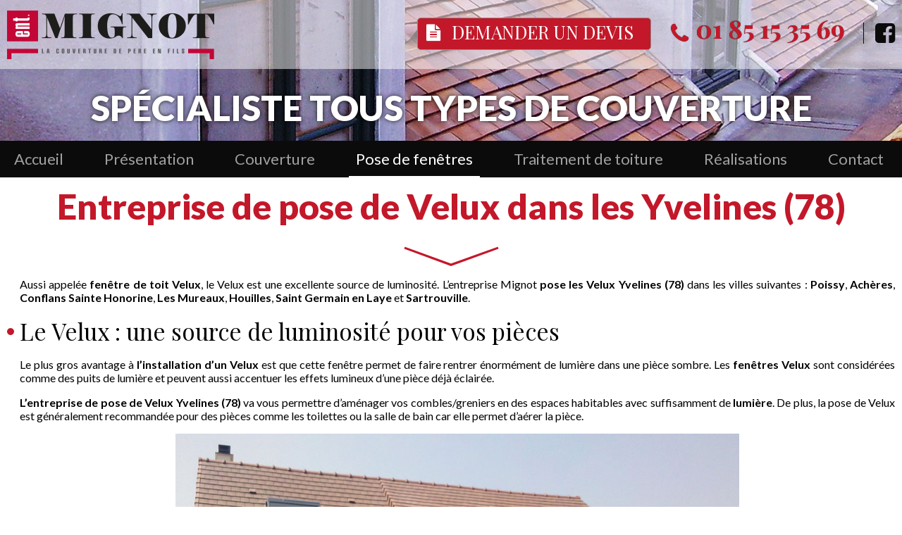

--- FILE ---
content_type: text/html; charset=UTF-8
request_url: https://www.couverturemignot.fr/entreprise-de-pose-de-velux-dans-les-yvelines.htm
body_size: 4098
content:
<!DOCTYPE html PUBLIC "-//W3C//DTD XHTML 1.0 Strict//EN" "http://www.w3.org/TR/xhtml1/DTD/xhtml1-strict.dtd">
<html xmlns="http://www.w3.org/1999/xhtml" xml:lang="fr" lang="fr">
<head>
<meta http-equiv="content-type" content="text/html; charset=utf-8" />
<title>Entreprise de pose de Velux Yvelines (78) - Installateurs Velux</title>
<meta name="viewport" content="width=device-width; initial-scale=1.0; maximum-scale=1.0; user-scalable=0;" />
<meta name="description" content="Aussi appelée fenêtre de toit Velux, le Velux est une excellente source de luminosité. L’entreprise Mignot pose les Velux dans les Yvelines (78)." />
<base href="https://www.couverturemignot.fr/" />
<!-- INSERER GOOGLE FONT ICI -->
<link rel="stylesheet" type="text/css" media="screen,projection" href="/css/mini-commun.css" />
<link rel="stylesheet" type="text/css" media="screen,projection" href="/css/mini-styles.css" />
<link rel="stylesheet" type="text/css" media="screen,projection" href="/css/font-awesome-4.7.0/css/font-awesome.min.css" />
<link rel="stylesheet" type="text/css" media="screen,projection" href="/js/lightbox/css/mini-lightbox.css" />
<link href="https://fonts.googleapis.com/css?family=Playfair+Display:400,700" rel="stylesheet" />
<link href="https://fonts.googleapis.com/css?family=Lato:300,400,400i,700,700i,900" rel="stylesheet" />  
<link rel="stylesheet" type="text/css" media="screen,projection" href="/css/mini-responsive.css" />
<link rel="icon" href="shorticon.png" type="image/x-icon" />
<link rel="shortcut icon" href="shorticon.png" type="image/x-icon" />
	    
	<!-- Piwik -->
	<script type="text/javascript">
	var _paq = _paq || [];
	(function(){ var u=(("https:" == document.location.protocol) ? "https://stats2.agoraline.fr/" : "http://stats2.agoraline.fr/");
	_paq.push(['setSiteId', 289]);
	_paq.push(['setTrackerUrl', u+'piwik.php']);
	_paq.push(['trackPageView']);
	_paq.push(['enableLinkTracking']);
	var d=document, g=d.createElement('script'), s=d.getElementsByTagName('script')[0]; g.type='text/javascript'; g.defer=true; g.async=true; g.src=u+'piwik.js';
	s.parentNode.insertBefore(g,s); })();
	</script>
	<!-- End Piwik Code -->
<!-- jQuery -->
<script src="https://ajax.googleapis.com/ajax/libs/jquery/1.12.3/jquery.min.js"></script>
<!--[if lte IE 6]>
	<style type="text/css">
	</style>
<![endif]-->
<!--[if IE]>
	<style type="text/css">
	</style>
<![endif]-->
</head>
<body>
<div id="global" class="global-page">
	<a name="haut"></a>
	<div id="bandeau" class="lg">		
   		 <div class="image">
			<div class="haut">
				<div class="global">
					<div id="logo" class="w1260">
						<a href="https://www.couverturemignot.fr/"><img src="images/logo.png" alt="Couverture Mignot" title="Couverture Mignot" /></a>
					</div>
					<div id="bandeau-droite">
						<div id="bandeau-devis">
							<a href="https://www.couverturemignot.fr/contact.htm"><i class="fa fa-file-text" aria-hidden="true"></i><span>Demander un devis</span></a>
						</div>
						<div id="bandeau-telephone-conteneur">
							<div id="bandeau-telephone">
							<i class="fa fa-phone" aria-hidden="true"></i><span>01 85 15 35 69</span>
						</div>						
						</div>
						<div id="bandeau-reseauxsociaux">
													<a href="https://www.facebook.com/mignotentreprise/" onclick="window.open(this.href); return false;"><i class="fa fa-facebook-square" aria-hidden="true"></i></a>
												</div>
						<div class="clearLeft"></div>
					</div>
					<div class="clear"></div>
				</div>
			</div>
			<div class="centre">
				<div class="global">Spécialiste tous types de couverture</div>
			</div>
		</div>
		<div class="bas">
			<div class="global">
				<div class="menu-wrapper w1260">
				<ul id="menu">
				<li id="menu-1" class="menu-element ">
					<a href="https://www.couverturemignot.fr/"><span>Accueil</span></a>
						</li>
				<li id="menu-16" class="menu-element ">
					<a href="https://www.couverturemignot.fr/presentation.htm"><span>Pr&eacute;sentation</span></a>
						</li>
				<li id="menu-17" class="menu-element ">
					<a href="https://www.couverturemignot.fr/couverture.htm"><span>Couverture</span></a>
						</li>
				<li id="menu-18" class="menu-element selected ">
					<a href="https://www.couverturemignot.fr/pose-de-fenetres.htm"><span>Pose de fen&ecirc;tres</span></a>
						</li>
				<li id="menu-19" class="menu-element ">
					<a href="https://www.couverturemignot.fr/traitement-de-toiture.htm"><span>Traitement de toiture</span></a>
						</li>
				<li id="menu-20" class="menu-element ">
					<a href="https://www.couverturemignot.fr/realisations.htm"><span>R&eacute;alisations</span></a>
						</li>
				<li id="menu-2" class="menu-element ">
					<a href="https://www.couverturemignot.fr/contact.htm"><span>Contact</span></a>
						</li>
	</ul>				</div>
			</div>
		</div>
	</div>
			<div id="bandeau-mobile">
			<div id="bandeau-mobile-haut">
				<div class="menu-icon">
					<div id="logo-mobile">
						<a href="https://www.couverturemignot.fr/"><img src="images/logo-mobile.png" alt="Couverture Mignot" title="Couverture Mignot" /></a>					
					</div>		
					<div id="bandeau-mobile-icones">
						<div id="bandeau-mobile-devis">
							<a href="https://www.couverturemignot.fr/contact.htm"><i class="fa fa-file-text" aria-hidden="true"></i><span>Demander un devis</span></a>					
						</div>
						<div id="bandeau-mobile-telephone">						
							<span class="fa-stack">
								<i class="fa fa-circle fa-stack-1x"></i>
								<i class="fa fa-phone fa-stack-1x"></i>
							</span>
							<span class="numero">01 85 15 35 69</span>
						</div>
						<div class="clear"></div>
					</div>
				</div>
				<div class="clear"></div>					
				<div id="bandeau-reseauxsociaux-mobile">
									<a href="https://www.facebook.com/mignotentreprise/" onclick="window.open(this.href); return false;"><i class="fa fa-facebook-square" aria-hidden="true"></i></a>
								</div>
				<div id="bandeau-mobile-phrase">Spécialiste tous types de couverture</div>
				<div class="clear"></div>					
			</div>
			<div id="bandeau-mobile-bas">
				<a href="javascript:toggleMenumobile();"><i class="fa fa-bars"></i><span>Menu</span></a>
			</div>
			<script type="text/javascript">
function toggleMenumobile() {
	if($("#menumobile").css('display') == 'none') {
		$("#menumobile").slideDown();
	} else {
		$("#menumobile").slideUp();
	}
}
</script>
<div id="menumobile-wrapper">
<div id="menumobile">
		<div id="menumobile-1" class="menumobile-element ">
					<a href="https://www.couverturemignot.fr/"><span>Accueil</span></a>
				
				</div>
			<div id="menumobile-16" class="menumobile-element ">
					<a href="https://www.couverturemignot.fr/presentation.htm"><span>Pr&eacute;sentation</span></a>
				
				</div>
			<div id="menumobile-17" class="menumobile-element ">
					<a href="https://www.couverturemignot.fr/couverture.htm"><span>Couverture</span></a>
				
				</div>
			<div id="menumobile-18" class="menumobile-element menumobile-element-selected">
					<a href="https://www.couverturemignot.fr/pose-de-fenetres.htm"><span>Pose de fen&ecirc;tres</span></a>
				
				</div>
			<div id="menumobile-19" class="menumobile-element ">
					<a href="https://www.couverturemignot.fr/traitement-de-toiture.htm"><span>Traitement de toiture</span></a>
				
				</div>
			<div id="menumobile-20" class="menumobile-element ">
					<a href="https://www.couverturemignot.fr/realisations.htm"><span>R&eacute;alisations</span></a>
				
				</div>
			<div id="menumobile-2" class="menumobile-element ">
					<a href="https://www.couverturemignot.fr/contact.htm"><span>Contact</span></a>
				
				</div>
	</div>
</div>		</div>
					    <div id="centre">
    	<div class="global">
    		<div class="contenu-wrapper">
				    		<div id="contenu">
		    							<div>
<h1>Entreprise de pose de Velux dans les Yvelines (78)</h1>
</div>
<p>Aussi appelée <strong>fenêtre de toit Velux</strong>, le Velux est une excellente source de luminosité. L’entreprise Mignot<strong> pose les Velux</strong> <strong>Yvelines (78)</strong> dans les villes suivantes : <strong>Poissy</strong>, <strong>Achères</strong>, <strong>Conflans Sainte Honorine</strong>, <strong>Les Mureaux</strong>, <strong>Houilles</strong>, <strong>Saint Germain en Laye</strong> et <strong>Sartrouville</strong>.</p>
<div>
<h2>Le Velux : une source de luminosité pour vos pièces</h2>
</div>
<p>Le plus gros avantage à <strong>l’installation d’un Velux</strong> est que cette fenêtre permet de faire rentrer énormément de lumière dans une pièce sombre. Les<strong> fenêtres Velux</strong> sont considérées comme des puits de lumière et peuvent aussi accentuer les effets lumineux d’une pièce déjà éclairée.</p>
<p><strong>L’entreprise de pose de Velux Yvelines (78)</strong> va vous permettre d’aménager vos combles/greniers en des espaces habitables avec suffisamment de <strong>lumière</strong>. De plus, la pose de Velux est généralement recommandée pour des pièces comme les toilettes ou la salle de bain car elle permet d’aérer la pièce.</p>
<p><img style="display: block; margin-left: auto; margin-right: auto;" title="Pose de Velux Yvelines" src="https://www.couverturemignot.fr/docs/images/velux/pose-de-velux.jpg" alt="Des Velux posés dans les Yvelines" width="800" height="280" /></p>
<div>
<h2>La zone d’intervention de l’entreprise Mignot dans les Yvelines (78)</h2>
</div>
<p>Voici les villes dans lesquelles nous réalisons la pose de <strong>Velux Yvelines 78</strong> :</p>
<ul>
<li><strong>Pose de Velux Conflans Saint Honorine</strong></li>
<li><strong>Pose de Velux Achères</strong></li>
<li><strong>Pose de Velux Poissy</strong></li>
<li><strong>Pose de Velux Les Mureaux</strong></li>
<li><strong>Pose de Velux Houilles</strong></li>
<li><strong>Pose de Velux Saint Germain en Laye</strong></li>
<li><strong>Pose de Velux Sartrouville</strong></li>
</ul>
<div>
<h2>Nous contacter</h2>
</div>
<p>Si vous souhaitez plus d’informations sur nos services et en particulier sur la <strong>pose de Velux dans les Yvelines</strong>, n’hésitez pas à nous contacter au plus vite !</p>
<p><strong>A lire aussi :</strong></p>
<p><a href="https://www.couverturemignot.fr/entreprise-de-pose-de-velux-dans-le-val-doise.htm">Entreprise pose de Velux Val d'Oise (95)</a></p>
<p><a href="https://www.couverturemignot.fr/pose-de-velux-ile-de-france.htm">Pose de Velux en Ile-de-France</a></p>	
		<div id="renseignement-conteneur">
			<div id="renseignement-titre" >Un renseignement ? Un devis ?</div>
			<div id="renseignement-contenu">
				<div class="renseignement-element" id="renseignement-telephone">
					<div class="renseignement-element-titre">Appeler au</div>
					<div class="renseignement-element-contenu">01 85 15 35 69 <i class="fa fa-angle-right" aria-hidden="true"></i></div>
				</div>
				<div class="renseignement-element" id="renseignement-mail">
					<div id="renseignement-mail-contenu">
						<a href="https://www.couverturemignot.fr/contact.htm">Nous envoyer un email <i class="fa fa-angle-right" aria-hidden="true"></i></a>
					</div>
				</div>
				<div class="clear"></div>
			</div>
		</div>
 
			        <div class="clear"></div>
				    <a href="#haut" id="back-to-top"><i class="fa fa-angle-up"></i></a>
			    </div>
		    </div>
	    </div>
    </div>
        <div id="pied-sup" class="parallax-window parallax-image"  data-image-src="https://www.couverturemignot.fr/images/mcith/mcith_1920x1080_image-pied.webp" data-parallax="scroll">
    	<div id="pied-sup-titre">
    		<div class="global">
	    		<div class="contenu-wrapper">    		
	    			<span>4 bonnes raisons de nous faire confiance</span>
	    		</div>
    		</div>
    	</div>
		<div id="pied-sup-contenu">
			<div class="global">
	    		<div class="contenu-wrapper">    	
    		<div class="pied-sup-element" id="pied-sup-element-devis">
		    			<span>Devis gratuit</span>
		    		</div>
		    		<div class="pied-sup-element" id="pied-sup-element-demarche">
		    			<span>Démarche propre</span>
		    		</div>
		    		<div class="pied-sup-element" id="pied-sup-element-intervention">
		    			<span>Intervention et conseil personnalisé</span>
		    		</div>
		    		<div class="pied-sup-element" id="pied-sup-element-garantie">
		    			<span>Garantie décennale</span>
		    		</div>
		    	</div>
		    </div>
		</div>
    </div>
    <div id="pied">
    	<div class="global">
    		<div class="contenu-wrapper">    			
    			<div class="col">
		<div class="categorie">
			<a href="https://www.couverturemignot.fr/plan-du-site.htm">Plan du site</a>
		</div>
		<ul class="liens">
				<li>
							<a href="https://www.couverturemignot.fr/"><span>Accueil</span></a>
						</li>
				<li>
							<a href="https://www.couverturemignot.fr/presentation.htm"><span>Pr&eacute;sentation</span></a>
						</li>
				<li>
							<a href="https://www.couverturemignot.fr/couverture.htm"><span>Couverture</span></a>
						</li>
				<li>
							<a href="https://www.couverturemignot.fr/pose-de-fenetres.htm"><span>Pose de fen&ecirc;tres</span></a>
						</li>
				<li>
							<a href="https://www.couverturemignot.fr/traitement-de-toiture.htm"><span>Traitement de toiture</span></a>
						</li>
				<li>
							<a href="https://www.couverturemignot.fr/realisations.htm"><span>R&eacute;alisations</span></a>
						</li>
				<li>
							<a href="https://www.couverturemignot.fr/contact.htm"><span>Contact</span></a>
						</li>
			</ul>
	</div>
		
	<div class="col">
		<div class="categorie">
			<span>Informations l&eacute;gales</span>
		</div>
				<ul class="liens">
					<li><a href="https://www.couverturemignot.fr/mentions-legales.htm">Mentions l&eacute;gales</a></li>
					<li><a href="https://www.couverturemignot.fr/offre-d-emploi.htm">Offre d'emploi</a></li>
							<li>
				<a href="https://www.agoraline.fr/creation-site-web-site-internet.htm" onclick="window.open(this.href); return false;" >Création du site</a> <a href="https://www.agoraline.fr" onclick="window.open(this.href); return false;" >www.agoraline.fr</a>
    		</li>
				</ul>
			</div>
		
	<div class="col">
		<div class="categorie">
			<span>Réalisations</span>
		</div>
				<ul class="liens">
					<li><a href="https://www.couverturemignot.fr/r24-couverture.htm">Couverture</a></li>
					<li><a href="https://www.couverturemignot.fr/r25-pose-de-fenetres.htm">Pose de fen&ecirc;tres</a></li>
					<li><a href="https://www.couverturemignot.fr/r26-traitement-de-toiture.htm">Traitement de toiture</a></li>
						</ul>
			</div>
		<div class="col">
		<div class="categorie">
			<a href="https://www.couverturemignot.fr/contact.htm">Contact</a>
		</div>
		<div class="liens">
			<div class="adresse contact">
				<i class="fa fa-map-marker" aria-hidden="true"></i>
				<span>9 Chemin des Murets<br/>95450 VIGNY</span>
			</div>
			<div class="telephone contact">
				<i class="fa fa-phone" aria-hidden="true"></i>
				<span>01 85 15 35 69</span>
			</div>
						<div class="mail contact">
				<i class="fa fa-envelope" aria-hidden="true"></i>
				<a href="https://www.couverturemignot.fr/contact.htm">Nous envoyer un email</a>
			</div>
					</div>
	</div>
	    		</div>
		</div>
    </div>
</div>
<script type="text/javascript">
var ajaxTimeout = '40000';
$(function() {
	//Back to top
	var offset = 220;
	var duration = 500;
	jQuery(window).scroll(function() {
	    if (jQuery(this).scrollTop() > offset) {
	        jQuery('#back-to-top').fadeIn(duration);
	    } else {
	        jQuery('#back-to-top').fadeOut(duration);
	    }
	});

	jQuery('#back-to-top').click(function(event) {
	    event.preventDefault();
	    jQuery('html, body').animate({scrollTop: 0}, duration);
	    return false;
	})
});
</script>
<!-- Parallax -->
<script type="text/javascript" src="/js/mini-parallax.js" defer></script>
<!-- Menu -->
<script type="text/javascript" src="/js/mini-menu-horizontal.js" defer></script>
<script type="text/javascript" src="/js/carousel/mini-jquery.jcarousel.js" defer></script>
<script type="text/javascript" src="/js/carousel/mini-jquery.jcarousel-swipe.js" defer></script>
<script type="text/javascript" src="/js/lightbox/js/mini-lightbox.js" defer></script>
<script type="text/javascript" src="/js/mini-functions.js" defer></script>
<script type="text/javascript" src="/js/mini-events.js" defer></script>
</body>
</html>

--- FILE ---
content_type: text/css;charset=UTF-8
request_url: https://www.couverturemignot.fr/css/mini-commun.css
body_size: 685
content:
@charset "utf-8";.gras{font-weight:700}.vert{color:#018032}.clear{clear:both}.clearLeft{clear:left}.clearRight{clear:right}.floatLeft{float:left}.floatRight{float:right}a img{border:none}.clearfix:after{content:".";display:block;clear:both;visibility:hidden;line-height:0;height:0}.clearfix{display:inline-block}#ui-datepicker-div{font-size:12px}.form{clear:left}.form140{display:block;width:140px;padding-right:20px;float:left;text-align:right}.form180{display:block;width:180px;padding-right:20px;float:left;text-align:right;font-size:.8em}.form200{display:block;width:200px;padding-right:20px;float:left;text-align:right;font-size:.8em}.form90{display:block;width:90px;padding-right:20px;float:left;text-align:right}.inputCadre{border:#529e11 1px solid}.input-text{border:1px solid #dcdcdc;color:#000;padding:7px 5px;width:70%}textarea{border:1px solid #dcdcdc;color:#000;padding:7px 5px;width:70%;height:75px}.submit{display:block;margin-left:250px}.submit input,input.submit{font-size:17px;cursor:pointer;text-decoration:none;color:#fff;background:#0B0B0B;border:1px solid #000;border-radius:3px;-moz-border-radius:3px;-webkit-border-radius:3px;-khtml-border-radius:3px;padding:2px 5px}.submit input:hover,input.submit:hover{background:#fff;color:#000}.bouton,#contenu a.bouton{font-size:17px;display:inline-block;cursor:pointer;text-decoration:none;color:#fff;background:#0B0B0B;border:1px solid #000;border-radius:3px;-moz-border-radius:3px;-webkit-border-radius:3px;-khtml-border-radius:3px;padding:2px 5px}#contenu .bouton a,#contenu a.bouton,#contenu .bouton a:visited,#contenu a.bouton:visited{font-size:17px;text-decoration:none;color:#fff}.bouton:hover,#contenu a.bouton:hover{background:#fff;color:#000}#contenu .bouton:hover a,#contenu a.bouton:hover{text-decoration:none;color:#000}.reponse-message,.reponse-erreurs,.ok{padding:.8em;margin-bottom:1em;border:2px solid #ddd}.reponse-erreurs{background:#fbe3e4;color:#8a1f11;border-color:#fbc2c4;padding:0 .8em}.reponse-message,.ok{background:#e6efc2;color:#264409;border-color:#c6d880}.reponse-erreur{color:#8a1f11;font-weight:700;margin:5px 0}.reponse-message,.ok{color:#264409;font-weight:700}

--- FILE ---
content_type: text/css;charset=UTF-8
request_url: https://www.couverturemignot.fr/css/mini-responsive.css
body_size: 2161
content:
@CHARSET "utf-8";.w780{display:none}.w435{display:none}.w1260{display:block}@media all and (min-width:991px){#bandeau-mobile{display:none}#menumobile-wrapper{display:none}#menumobile{display:none!important}}@media all and (max-width:1260px){.global{padding:0 10px}}@media all and (max-width:1259px){#bandeau.sm #menu .menu-element,#menu .menu-element{margin-left:25px}#pied .col{margin:15px 25px!important}.iframe-responsive-wrapper{position:relative}#contenu .iframe-responsive-wrapper .iframe-ratio{display:block;width:97%;height:auto}.iframe-responsive-wrapper iframe{position:absolute;top:0;left:0;width:97%!important;height:97%!important}video{width:100%;height:auto}}@media all and (max-width:1215px){#global #menu{text-align:center}#menu .menu-element{margin-left:13px}}@media all and (max-width:1125px){#menu .menu-element>a>span,#menu .menu-element>span{font-size:20px}#bandeau.sm #menu .menu-element>a>span,#bandeau.sm #menu .menu-element>span{font-size:17px}}@media all and (max-width:1045px){#bandeau #logo a img{height:60px}#global.global-accueil{padding-top:322px}#global.global-page{padding-top:230px}.global-accueil #bandeau .image{height:270px}.global-page #bandeau .image{height:180px}.global-page #bandeau.sm .image{height:60px}.global-page #bandeau .centre{margin-top:10px;font-size:47px}#menu .menu-element{margin-left:0}#menu .menu-element>a>span,#menu .menu-element>span{font-size:20px}#bandeau.sm #menu .menu-element{margin-left:18px}#bandeau.sm #menu .menu-element>a>span,#bandeau.sm #menu .menu-element>span{font-size:17px}#module-contact #contact-captcha{margin-left:0}}@media all and (max-width:990px){.w1260{display:none}.w435{display:none}.w780{display:block}body{width:100%}#global{min-width:inherit;margin:0 auto;width:auto;padding-top:0px!important}#bandeau{display:none}#droite{display:none}#gauche{display:none}#centre{width:auto;margin:0;padding-top:0}#centre .global{padding-left:0;padding-right:0}#centre .global .contenu-wrapper{padding-top:0}#centre table{float:none;width:100%!important;margin:10px auto;text-align:center}table tr td{display:inline-block;vertical-align:top}#ariane{display:none}#contenu{width:auto;padding:0 15px}#contenu img{max-width:100%;max-height:100%;height:auto;width:auto}input.bouton{height:38px}#contenu .input-text,#contenu input{width:97%;height:30px}#contenu input[type="image"],#contenu input[type="checkbox"],#contenu input[type="radio"]{width:auto;height:auto}#contenu select{height:30px}#contenu textarea,#contenu textarea{width:97%!important}#contenu .form140{float:none;text-align:left;width:auto}#module-contact .form div.submit-conteneur{margin-left:0}#module-contact #module-contact-adresse{float:none;width:100%}#module-contact .googlemap{float:none;width:100%;margin:20px 0}#paginator{margin:20px 0}#contenu #paginator .pagination-lien,#contenu #paginator .pagination-span{margin:0 9px}#bandeau-mobile{min-height:70px;height:inherit;min-width:inherit;background:#fff;width:100%}#bandeau-mobile-haut{height:110px}#bandeau-mobile .menu-icon{padding:5px 10px 2px 10px}#logo-mobile{width:220px;float:left}#logo-mobile span{display:block}#bandeau-mobile #bandeau-mobile-icones{margin:5px 15px 0;width:calc(100% - 250px);float:right;text-align:right}#bandeau-mobile #bandeau-mobile-devis{display:inline-block;vertical-align:top}#bandeau-mobile #bandeau-mobile-devis a,#bandeau-mobile #bandeau-mobile-devis a:visited{font-weight:400;padding:5px;line-height:18px;border:1px solid #8c8c8c;color:#fff;font-size:20px;background:#c3182a;text-transform:uppercase;text-decoration:none;font-family:"Playfair Display";display:block;border-radius:5px;-moz-border-radius:5px;-webkit-border-radius:5px;-khtml-border-radius:5px}#bandeau-mobile #bandeau-mobile-devis a:hover{background:#fff;color:#0b0b0b}#bandeau-mobile #bandeau-mobile-devis a i{display:inline-block;vertical-align:top;font-size:17px}#bandeau-mobile #bandeau-mobile-devis a span{display:inline-block;margin-left:7px}#bandeau-mobile #bandeau-mobile-telephone{margin-left:28px;display:inline-block;vertical-align:top;position:relative;line-height:30px;height:30px;font-size:20px;font-weight:700;color:#c3182a}#bandeau-mobile #bandeau-mobile-telephone a,#bandeau-mobile #bandeau-mobile-telephone a:visited,#bandeau-mobile #bandeau-mobile-telephone a:hover{color:#c3182a;text-decoration:none;font-size:24px;font-weight:700}#bandeau-mobile #bandeau-mobile-telephone span.fa-stack{width:26px;height:26px;margin:0;padding:0;line-height:31px;position:absolute;top:0;left:0}#bandeau-mobile #bandeau-mobile-telephone i.fa-circle{font-size:24px}#bandeau-mobile #bandeau-mobile-telephone i.fa-phone{color:#fff;font-size:17px}#bandeau-mobile #bandeau-mobile-telephone .numero{letter-spacing:1px;margin-left:32px}#bandeau-mobile #bandeau-reseauxsociaux-mobile{float:right}#bandeau-mobile #bandeau-reseauxsociaux-mobile a,#bandeau-mobile #bandeau-reseauxsociaux-mobile a:visited{padding:2px 9px 2px 2px;text-decoration:none;color:#0b0b0b;height:44px;display:flex;flex-direction:column;justify-content:center}#bandeau-mobile #bandeau-reseauxsociaux-mobile i{color:#0b0b0b;font-size:33px}#bandeau-mobile-phrase{text-align:center;font-weight:700;margin:5px 2px;font-size:25px}#bandeau-mobile-bas{position:relative;z-index:20;clear:both;border-bottom:5px solid #C3182A}#bandeau-mobile-bas>a,#bandeau-mobile-bas>a:visited{padding:5px 10px;display:block;font-size:21px;width:auto;height:25px;text-transform:uppercase;text-align:center;color:#C3182A;text-decoration:none}#bandeau-mobile-bas i{display:block;float:left;font-size:29px}#menumobile-wrapper{display:block}#menumobile{width:100%;background:#fff;padding:5px 0;border-bottom:1px solid #ccc;display:none;position:absolute;z-index:1000}#menumobile .menumobile-element{margin:15px 0 5px 0;padding:0 7px}#menumobile .menumobile-element span,#menumobile .menumobile-element a,#menumobile .menumobile-element a:visited{text-decoration:none;color:#1d1d1b;font-size:17px}#menumobile .menumobile-element.menumobile-element-selected span,#menumobile .menumobile-element.menumobile-element-selected a,#menumobile .menumobile-element.menumobile-element-selected a:visited{color:<?php echo $configSession->couleurMenu;?>}#menumobile .menumobile-element a:hover{color:<?php echo $configSession->couleurMenuHover;?>}#menumobile .smenumobile-conteneur{padding:0 20px}#menumobile .smenumobile-conteneur .smenumobile-element{margin:6px 0;line-height:17px}#menumobile .smenumobile-conteneur .smenumobile-element span,#menumobile .smenumobile-conteneur .smenumobile-element a,#menumobile .smenumobile-conteneur .smenumobile-element a:visited{text-decoration:none;font-size:.85em}#menumobile .smenumobile-conteneur .smenumobile-element span{font-weight:700}#menumobile .smenumobile-conteneur .smenumobile-element a:hover{text-decoration:underline}#menumobile .smenumobile-conteneur .ssmenumobile-element a,#menumobile .smenumobile-conteneur .ssmenumobile-element a:visited{font-size:.8em;text-decoration:none;padding-left:7px}#menumobile .smenumobile-conteneur .ssmenumobile-element a:hover{text-decoration:underline}#prestations-wrapper .prestation{width:100%;height:130px;float:none!important}#realisations{min-height:140px;height:auto}#realisations #realisations-wrapper{min-height:140px;height:auto}#realisations #realisations-wrapper a,#realisations #realisations-wrapper a:visited{width:auto;height:auto;padding:10px 50px 10px 10px;font-size:45px;-moz-background-size:auto 50px;-o-background-size:auto 50px;-webkit-background-size:auto 50px;background-size:auto 50px}#pied-sup-titre span{font-size:32px}}@media all and (max-width:780px){#global h1{font-size:41px;padding-bottom:25px;-moz-background-size:95px auto;-o-background-size:95px auto;-webkit-background-size:95px auto;background-size:95px auto}#global h2{font-size:30px;line-height:32px}#realisations #realisations-wrapper a,#realisations #realisations-wrapper a:visited{line-height:42px;font-size:43px}}@media all and (max-width:640px){#prestations-wrapper .nom{font-size:27px}#realisations #realisations-wrapper a,#realisations #realisations-wrapper a:visited{line-height:40px;font-size:40px}#pied-sup-titre span{font-size:30px}#renseignement-conteneur{text-align:center}#renseignement-titre{font-size:29px}#renseignement-contenu .renseignement-element{float:none!important;display:inline-block;vertical-align:top;margin:5px 10px}}@media all and (max-width:520px){#bandeau-mobile-haut{height:auto}#logo-mobile{width:auto}#logo-mobile img{height:30px}#bandeau-mobile #bandeau-mobile-icones{width:calc(100% - 157px);margin:5px}#bandeau-mobile #bandeau-mobile-devis{margin:0}#bandeau-mobile #bandeau-mobile-devis a,#bandeau-mobile #bandeau-mobile-devis a:visited{height:20px;font-size:18px}#bandeau-mobile #bandeau-mobile-telephone{margin:0}}@media all and (max-width:480px){#realisations #realisations-wrapper a,#realisations #realisations-wrapper a:visited{line-height:35px;font-size:33px}}@media all and (max-width:435px){.w1260{display:none}.w780{display:none}.w435{display:block}#bandeau-mobile #bandeau-mobile-devis a,#bandeau-mobile #bandeau-mobile-devis a:visited{text-transform:none;padding:2px}#renseignement-mail a,#renseignement-mail a:visited{width:260px}}@media all and (max-width:390px){#prestations-wrapper .nom{font-size:25px}#realisations #realisations-wrapper a,#realisations #realisations-wrapper a:visited{font-size:28px}#logo-mobile{width:130px;margin:0 auto;float:none}#bandeau-mobile #bandeau-mobile-icones{float:none;width:100%;margin:5px 0;text-align:center}#bandeau-mobile #bandeau-mobile-devis{margin:0 auto}#bandeau-mobile #bandeau-mobile-telephone{width:180px;display:block;margin:2px auto}#bandeau-mobile-phrase{font-size:20px}}@media all and (max-width:340px){#bandeau-mobile-phrase{font-size:17px}}

--- FILE ---
content_type: application/javascript
request_url: https://www.couverturemignot.fr/js/mini-events.js
body_size: 216
content:
$(document).ready(function($){scrollModifier();$(window).on('scroll',function(){scrollModifier()})});function scrollModifier(){var y_scroll_pos=window.pageYOffset;var scroll_pos=50;if(y_scroll_pos>scroll_pos){$("#bandeau").addClass('sm');$("#global").addClass('sm');$(window).trigger('resize.px.parallax')}else{$("#bandeau").removeClass('sm');$("#global").removeClass('sm');$(window).trigger('resize.px.parallax')}}

--- FILE ---
content_type: application/javascript
request_url: https://www.couverturemignot.fr/js/mini-functions.js
body_size: 385
content:
/*!
 * Ajoute un event lightbox sur toutes les images possédant la classe "zoom"
 */
$(function(){var i=0;$(".zoom img").each(function(){var src=$(this).attr('src');$(this).wrap('<a href="'+src+'" data-lightbox="image-'+i+'" />');i=i+1});var i=0;$("img.zoom").each(function(){var src=$(this).attr('src');src=src.replace(/mcith\/mcith_[0-9]{1,}x[0-9]{1,}_/gi,'');$(this).wrap('<a href="'+src+'" data-lightbox="image-'+i+'" />');i=i+1});$("iframe").each(function(){$(this).wrap('<div class="iframe-responsive-wrapper"/>')});$(".iframe-responsive-wrapper").each(function(){$(this).prepend('<img class="iframe-ratio" src="[data-uri]"/>')})})

--- FILE ---
content_type: application/javascript
request_url: https://www.couverturemignot.fr/js/mini-menu-horizontal.js
body_size: 311
content:
var timeout;function startTimeout(id){timeout=setTimeout(function(){$("#smenu-"+id).css('display','none')},500)}
function stopTimeout(){clearTimeout(timeout)}
$(document).ready(function(){$(".menu-element").bind('mouseover',function(){stopTimeout();$(".smenu-conteneur").css('display','none');var id=$(this).attr('id').split('-')[1];if($("#smenu-"+id).length==1){var widthMenu=$("#menu-"+id).width();var widthSmenu=$("#smenu-"+id).width();var left=(widthSmenu-widthMenu)/2;$("#smenu-"+id).css('left','-'+left+'px');$("#smenu-"+id).css('display','block')}});$(".menu-element").bind('mouseout',function(){var id=$(this).attr('id').split('-')[1];startTimeout(id)})})